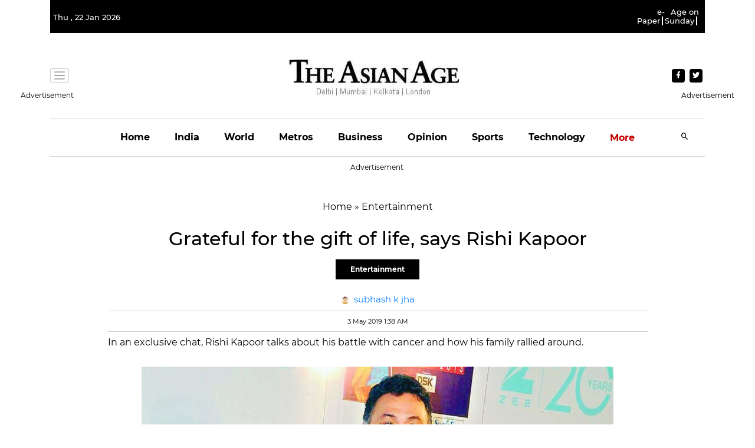

--- FILE ---
content_type: text/html; charset=utf-8
request_url: https://www.google.com/recaptcha/api2/aframe
body_size: 266
content:
<!DOCTYPE HTML><html><head><meta http-equiv="content-type" content="text/html; charset=UTF-8"></head><body><script nonce="ip4Wf3Qybuh62a96x1X0oQ">/** Anti-fraud and anti-abuse applications only. See google.com/recaptcha */ try{var clients={'sodar':'https://pagead2.googlesyndication.com/pagead/sodar?'};window.addEventListener("message",function(a){try{if(a.source===window.parent){var b=JSON.parse(a.data);var c=clients[b['id']];if(c){var d=document.createElement('img');d.src=c+b['params']+'&rc='+(localStorage.getItem("rc::a")?sessionStorage.getItem("rc::b"):"");window.document.body.appendChild(d);sessionStorage.setItem("rc::e",parseInt(sessionStorage.getItem("rc::e")||0)+1);localStorage.setItem("rc::h",'1769080189537');}}}catch(b){}});window.parent.postMessage("_grecaptcha_ready", "*");}catch(b){}</script></body></html>